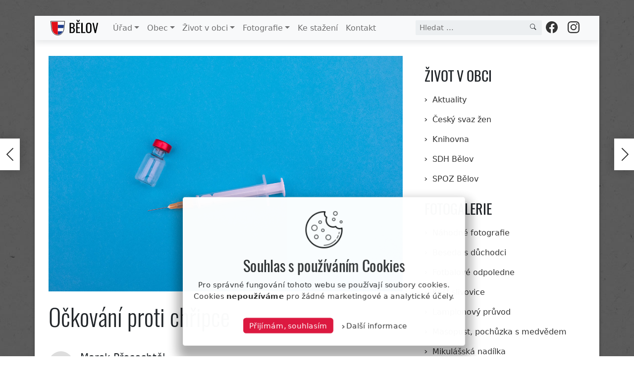

--- FILE ---
content_type: text/html; charset=UTF-8
request_url: https://belov.cz/obec/aktuality/ockovani-proti-chripce/
body_size: 16186
content:
 

<!doctype html>

<html lang="cz">

<head>  
<!-- Google tag (gtag.js) -->
<script async src='https://www.googletagmanager.com/gtag/js?id=G-P79HMM5XW2'></script>
<script>
  window.dataLayer = window.dataLayer || [];
  function gtag(){dataLayer.push(arguments);}
  gtag('js', new Date());

  gtag('config', 'G-P79HMM5XW2');
</script>
<link rel="canonical" href="https://belov.cz/obec/?p=48459" />  
    <!-- Required meta tags -->
    <meta charset="utf-8">
    <meta name="viewport" content="width=device-width, initial-scale=1">
	
    <meta name="description" content="Obec Bělov, první písemná zmínka 1141, počet obyvatel 315 (1.1.2022)" />
    <meta name="keywords" content="obec, Bělov" />
    <meta name="author" content="Ing. Marek Přecechtěl" />
    <meta name="msapplication-TileColor" content="#603cba" />
    <meta name="theme-color" content="#ffffff" />
    <meta name="viewport" content="width=device-width, initial-scale=1.0" />
	
	<meta property="og:title"        content="Očkování proti chřipce | Obec Bělov" />
	<meta property="og:url"          content="https://belov.cz/obec/?p=48459" />
	<meta property="og:type"         content="website" />
	<meta property="og:site_name"    content="Obec Bělov" />
	<meta property="og:description"  content="Paní doktorka Stránská, oznamuje že se zájemci o očkování na chřipku můžou hlásit do konce měsíce..." />
    <meta property="og:image"        content="https://belov.cz/obec/wp-content/uploads/2022/09/2022-09-26.jpg" />	
	
	<!-- seznam.cz -->
    <link rel="stylesheet" href="https://unpkg.com/leaflet@1.9.2/dist/leaflet.css" integrity="sha256-sA+zWATbFveLLNqWO2gtiw3HL/lh1giY/Inf1BJ0z14=" crossorigin="" />
    <script src="https://unpkg.com/leaflet@1.9.2/dist/leaflet.js" integrity="sha256-o9N1jGDZrf5tS+Ft4gbIK7mYMipq9lqpVJ91xHSyKhg=" crossorigin=""></script>	

    <!-- Bootstrap CSS -->
    <link href="https://belov.cz/obec/wp-content/themes/v6/css/bootstrap.min.css" rel="stylesheet">

    <!-- CSS -->
	
    <link href="https://belov.cz/obec/wp-content/themes/v6/css/style.css?v=2.097" rel="stylesheet">	
	<link href="https://belov.cz/obec/wp-content/themes/v6/css/gutenberg.css?v=1.004" rel="stylesheet">	
    <link href="https://belov.cz/obec/wp-content/themes/v6/css/lightgallery.min.css?v=1.000" rel="stylesheet">	


    <title>Očkování proti chřipce | Obec Bělov</title>
    <script src="https://belov.cz/obec/wp-includes/js/comment-reply.js"></script>	
		
  </head>
 
<body>

<div class="no-print margin-t2">

    <div id="navbar__top">	

  <div class="menu-border">	
    
    <nav id="navbar_top" class="page-l page-r shadow-menu navbar navbar-expand-lg navbar-light bg-light">

  <div class="container-fluid">	

      <a class="navbar-brand float-left" href="https://belov.cz/obec/" title="Obecní Úřad Bělov">
	  
	  <img src="https://belov.cz/obec/wp-content/themes/v6/images/web-2021-6.svg" width="106" >
	  	    
	  </a> 	 
		
      <button class="navbar-toggler first-button" type="button" data-bs-toggle="collapse" data-bs-target="#navbarNavDropdown" aria-controls="navbarNavDropdown" aria-expanded="false" aria-label="Toggle navigation">
	          
		<div class="animated-hamburger-icon"><span></span><span></span><span></span></div>
	  
      </button>
     
	  <div class="collapse navbar-collapse" id="navbarNavDropdown">
	  
	    <ul class="navbar-nav">
	   <li class="nav-item page-item-1076 dropdown"><a class="nav-link dropdown-toggle" id="navbarDropdown1" role="button" data-bs-toggle="dropdown" aria-expanded="false" href="#">Úřad</a>
<ul class="dropdown-menu menu-animate MenuSlideIn" aria-labelledby="navbarDropdown1">
	<li class="1102"><a class="dropdown-item" href="https://belov.cz/obec/urad/uredni-deska-dokumenty/">Úřední deska</a></li>
	<li class="1080"><a class="dropdown-item" href="https://belov.cz/obec/urad/informace/">Informace</a></li>
	<li class="1078"><a class="dropdown-item" href="https://belov.cz/obec/urad/zastupitele/">Zastupitelé</a></li>
	<li class="2008"><a class="dropdown-item" href="https://belov.cz/obec/urad/jednani-zastupitelstva-obce/">Jednání zastupitelstva</a></li>
	<li class="1721"><a class="dropdown-item" href="https://belov.cz/obec/urad/rozpocet/">Rozpočty</a></li>
	<li class="2067"><a class="dropdown-item" href="https://belov.cz/obec/urad/uzemni-plan/">Územní plán</a></li>
	<li class="1722"><a class="dropdown-item" href="https://belov.cz/obec/urad/zaverecny-ucet/">Závěrečné účty</a></li>
	<li class="26416"><a class="dropdown-item" href="https://belov.cz/obec/urad/rozpoctova-opatreni/">Rozpočtová opatření</a></li>
	<li class="1723"><a class="dropdown-item" href="https://belov.cz/obec/urad/cenik-sluzeb/">Ceník služeb</a></li>
	<li class="38153"><a class="dropdown-item" href="https://belov.cz/obec/urad/vyrocni-zpravy/">Výroční zprávy</a></li>
	<li class="5583"><a class="dropdown-item" href="https://belov.cz/obec/urad/poplatky/">Poplatky</a></li>
	<li class="3281"><a class="dropdown-item" href="https://belov.cz/obec/urad/ozv/">Vyhlášky a nařízení</a></li>
	<li class="7430"><a class="dropdown-item" href="https://belov.cz/obec/urad/volby/">Volby</a></li>
	<li class="11632"><a class="dropdown-item" href="https://belov.cz/obec/urad/czech-point/">Czech Point</a></li>
	<li class="11649"><a class="dropdown-item" href="https://belov.cz/obec/urad/co-mohu-vyridit-na-urade/">Co mohu vyřídit na úřadě</a></li>
	<li class="43553"><a class="dropdown-item" href="https://belov.cz/obec/urad/formulare/">Formuláře</a></li>
	<li class="9946"><a class="dropdown-item" href="https://belov.cz/obec/urad/mas-jizni-hana-o-p-s/">MAS Jižní Haná o. p. s.</a></li>
	<li class="35305"><a class="dropdown-item" href="https://belov.cz/obec/urad/gdpr/">GDPR</a></li>
	<li class="35573"><a class="dropdown-item" href="https://belov.cz/obec/urad/prohlaseni-o-pristupnosti/">Prohlášení</a></li>
	<li class="35583"><a class="dropdown-item" href="https://belov.cz/obec/urad/ochrana-osobnich-udaju/">Ochrana osobních údajů</a></li>
</ul>
</li>
<li class="nav-item page-item-2031 dropdown"><a class="nav-link dropdown-toggle" id="navbarDropdown2" role="button" data-bs-toggle="dropdown" aria-expanded="false" href="#">Obec</a>
<ul class="dropdown-menu menu-animate MenuSlideIn" aria-labelledby="navbarDropdown2">
	<li class="4125"><a class="dropdown-item" href="https://belov.cz/obec/obec/kalendar-akci/">Kalendář akcí</a></li>
	<li class="35261"><a class="dropdown-item" href="https://belov.cz/obec/obec/provoz-arealu/">Bělovský klub</a></li>
	<li class="3396"><a class="dropdown-item" href="https://belov.cz/obec/obec/o-obci/">O obci</a></li>
	<li class="2787"><a class="dropdown-item" href="https://belov.cz/obec/obec/praveke-dejiny/">Pravěké dějiny</a></li>
	<li class="11716"><a class="dropdown-item" href="https://belov.cz/obec/obec/casova-osa-udalosti/">Časová osa událostí</a></li>
	<li class="38805"><a class="dropdown-item" href="https://belov.cz/obec/obec/vyznamne-osobnosti-obce/">Významné osobnosti obce</a></li>
	<li class="2847"><a class="dropdown-item" href="https://belov.cz/obec/obec/pojmenovani-casti-obce/">Místní části obce</a></li>
	<li class="46540"><a class="dropdown-item" href="https://belov.cz/obec/obec/zvonice/">Zvonice</a></li>
	<li class="3187"><a class="dropdown-item" href="https://belov.cz/obec/obec/pomnik-obetem-1-svetove-valky/">Pomník obětem I. s. v.</a></li>
	<li class="46456"><a class="dropdown-item" href="https://belov.cz/obec/obec/belovske-krize/">Bělovské kříže</a></li>
	<li class="4960"><a class="dropdown-item" href="https://belov.cz/obec/obec/umrti/">Úmrtní oznámení</a></li>
	<li class="1851"><a class="dropdown-item" href="https://belov.cz/obec/obec/firmy-a-zivnostnici/">Firmy a živnostníci</a></li>
	<li class="11926"><a class="dropdown-item" href="https://belov.cz/obec/obec/bezpecnost-obce/">Bezpečnost obce</a></li>
	<li class="12532"><a class="dropdown-item" href="https://belov.cz/obec/obec/sireny/">Sirény</a></li>
	<li class="11511"><a class="dropdown-item" href="https://belov.cz/obec/obec/geoportal/">Geoportál</a></li>
	<li class="12920"><a class="dropdown-item" href="https://belov.cz/obec/obec/stavy-hladin/">Stavy hladin</a></li>
	<li class="12975"><a class="dropdown-item" href="https://belov.cz/obec/obec/povodnovy-plan-obce/">Povodňový plán obce</a></li>
</ul>
</li>
<li class="nav-item page-item-35629 dropdown"><a class="nav-link dropdown-toggle" id="navbarDropdown3" role="button" data-bs-toggle="dropdown" aria-expanded="false" href="#">Život v obci</a>
<ul class="dropdown-menu menu-animate MenuSlideIn" aria-labelledby="navbarDropdown3">
	<li class="43273"><a class="dropdown-item" href="https://belov.cz/obec/zivot-v-obci/aktuality/">Aktuality</a></li>
	<li class="4152"><a class="dropdown-item" href="https://belov.cz/obec/zivot-v-obci/cesky-svaz-zen/">Český svaz žen</a></li>
	<li class="1352"><a class="dropdown-item" href="https://belov.cz/obec/zivot-v-obci/knihovna/">Knihovna</a></li>
	<li class="4146"><a class="dropdown-item" href="https://belov.cz/obec/zivot-v-obci/sdh-belov/">SDH Bělov</a></li>
	<li class="4150"><a class="dropdown-item" href="https://belov.cz/obec/zivot-v-obci/spoz-belov/">SPOZ Bělov</a></li>
</ul>
</li>
<li class="nav-item page-item-1155 dropdown"><a class="nav-link dropdown-toggle" id="navbarDropdown4" role="button" data-bs-toggle="dropdown" aria-expanded="false" href="#">Fotografie</a>
<ul class="dropdown-menu menu-animate MenuSlideIn" aria-labelledby="navbarDropdown4">
	<li class="43473"><a class="dropdown-item" href="https://belov.cz/obec/foto/nahodne-fotografie/">Náhodné fotografie</a></li>
	<li class="22566"><a class="dropdown-item" href="https://belov.cz/obec/foto/beseda-s-duchodci/">Beseda s důchodci</a></li>
	<li class="22568"><a class="dropdown-item" href="https://belov.cz/obec/foto/fotbalove-odpoledne/">Fotbalové odpoledne</a></li>
	<li class="22560"><a class="dropdown-item" href="https://belov.cz/obec/foto/kost-slivovice/">Košt slivovice</a></li>
	<li class="22587"><a class="dropdown-item" href="https://belov.cz/obec/foto/lampionovy-pruvod/">Lampionový průvod</a></li>
	<li class="22602"><a class="dropdown-item" href="https://belov.cz/obec/foto/pochuzka-s-medvedem/">Masopust, pochůzka s medvědem</a></li>
	<li class="22558"><a class="dropdown-item" href="https://belov.cz/obec/foto/mikulasska-nadilka/">Mikulášská nadílka</a></li>
	<li class="22575"><a class="dropdown-item" href="https://belov.cz/obec/foto/modelari/">Modeláři</a></li>
	<li class="22605"><a class="dropdown-item" href="https://belov.cz/obec/foto/obecna-skola/">Obecná škola</a></li>
	<li class="22562"><a class="dropdown-item" href="https://belov.cz/obec/foto/obecni-majka/">Obecní májka</a></li>
	<li class="22572"><a class="dropdown-item" href="https://belov.cz/obec/foto/povodne-zaplavy/">Povodně, záplavy, průtrže</a></li>
	<li class="22564"><a class="dropdown-item" href="https://belov.cz/obec/foto/pozarni-soutez/">Požární soutěž</a></li>
	<li class="22570"><a class="dropdown-item" href="https://belov.cz/obec/foto/setkani-veteranu/">Setkání veteránů</a></li>
	<li class="22555"><a class="dropdown-item" href="https://belov.cz/obec/foto/vitani-obcanku/">Vítání občánků</a></li>
</ul>
</li>
<li class="nav-item page-item-1147"><a class="nav-link"href="https://belov.cz/obec/ke-stazeni/">Ke stažení</a></li>
<li class="nav-item page-item-2"><a class="nav-link"href="https://belov.cz/obec/kontakt/">Kontakt</a></li>
	  
      </ul>
	</div>	
	  
         <div id="navbarFlex"">
		  <div class="d-flex"> <!-- d-flex:start -->
	  
<!-- search:start -->        

            <div class="ci-form-search">
			
			  <input id="search-value" type="text" placeholder="Hledat ..."  onkeyup="SearchAutocompleteItems();" autocomplete="off">             
			  
			  <div class="spinner-border spinner-border-sm text-secondary hide" role="status" style="position: absolute; right: 50px; top: 11px;" id="search-status"></div>
			  
			  <div id="search-autocomplete" class="autocomplete-list hide"></div>
			  
			  <div class="ci-search" onclick="SearchSubmit('search-value');">
			
	            <svg xmlns="http://www.w3.org/2000/svg" width="14" height="14" fill="currentColor" class="bi bi-search" viewBox="0 0 18 18">
                <path d="M11.742 10.344a6.5 6.5 0 1 0-1.397 1.398h-.001c.03.04.062.078.098.115l3.85 3.85a1 1 0 0 0 1.415-1.414l-3.85-3.85a1.007 1.007 0 0 0-.115-.1zM12 6.5a5.5 5.5 0 1 1-11 0 5.5 5.5 0 0 1 11 0z"/>
                </svg>		
			  
			  </div>			  
			  
            </div>			
	  
		
<!-- search:end -->			  
	  
	 
	  
<!-- facebook:start -->  		
		
	  <div class="float-right">
	  
	    <div class="ci-btn">
	  
          <a href="https://www.facebook.com/ObecBelov" class="btn-circle" title="Bělov na facebooku" target="_blank">	  
	   
            <svg xmlns="http://www.w3.org/2000/svg" width="24" height="24" fill="currentColor" class="bi bi-facebook" viewBox="0 0 16 16">
            <path d="M16 8.049c0-4.446-3.582-8.05-8-8.05C3.58 0-.002 3.603-.002 8.05c0 4.017 2.926 7.347 6.75 7.951v-5.625h-2.03V8.05H6.75V6.275c0-2.017 1.195-3.131 3.022-3.131.876 0 1.791.157 1.791.157v1.98h-1.009c-.993 0-1.303.621-1.303 1.258v1.51h2.218l-.354 2.326H9.25V16c3.824-.604 6.75-3.934 6.75-7.951z"/>
            </svg>	  
			
	      </a>
		  
	     </div>				  
	  
	  </div>		
		
<!-- facebook:end -->	  
			  
<!-- instagram:start -->  			  

	  <div class="float-right">
	  
  	    <div class="ci-btn">  <!-- ci-btn:start -->
	  
          <a href="https://www.instagram.com/explore/tags/obecbelov/" class="btn-circle" title="Instagram #obecBelov" target="_blank">	  
	  
            <svg xmlns="http://www.w3.org/2000/svg" width="24" height="24" fill="currentColor" class="bi bi-instagram" viewBox="0 0 16 16">
            <path d="M8 0C5.829 0 5.556.01 4.703.048 3.85.088 3.269.222 2.76.42a3.917 3.917 0 0 0-1.417.923A3.927 3.927 0 0 0 .42 2.76C.222 3.268.087 3.85.048 4.7.01 5.555 0 5.827 0 8.001c0 2.172.01 2.444.048 3.297.04.852.174 1.433.372 1.942.205.526.478.972.923 1.417.444.445.89.719 1.416.923.51.198 1.09.333 1.942.372C5.555 15.99 5.827 16 8 16s2.444-.01 3.298-.048c.851-.04 1.434-.174 1.943-.372a3.916 3.916 0 0 0 1.416-.923c.445-.445.718-.891.923-1.417.197-.509.332-1.09.372-1.942C15.99 10.445 16 10.173 16 8s-.01-2.445-.048-3.299c-.04-.851-.175-1.433-.372-1.941a3.926 3.926 0 0 0-.923-1.417A3.911 3.911 0 0 0 13.24.42c-.51-.198-1.092-.333-1.943-.372C10.443.01 10.172 0 7.998 0h.003zm-.717 1.442h.718c2.136 0 2.389.007 3.232.046.78.035 1.204.166 1.486.275.373.145.64.319.92.599.28.28.453.546.598.92.11.281.24.705.275 1.485.039.843.047 1.096.047 3.231s-.008 2.389-.047 3.232c-.035.78-.166 1.203-.275 1.485a2.47 2.47 0 0 1-.599.919c-.28.28-.546.453-.92.598-.28.11-.704.24-1.485.276-.843.038-1.096.047-3.232.047s-2.39-.009-3.233-.047c-.78-.036-1.203-.166-1.485-.276a2.478 2.478 0 0 1-.92-.598 2.48 2.48 0 0 1-.6-.92c-.109-.281-.24-.705-.275-1.485-.038-.843-.046-1.096-.046-3.233 0-2.136.008-2.388.046-3.231.036-.78.166-1.204.276-1.486.145-.373.319-.64.599-.92.28-.28.546-.453.92-.598.282-.11.705-.24 1.485-.276.738-.034 1.024-.044 2.515-.045v.002zm4.988 1.328a.96.96 0 1 0 0 1.92.96.96 0 0 0 0-1.92zm-4.27 1.122a4.109 4.109 0 1 0 0 8.217 4.109 4.109 0 0 0 0-8.217zm0 1.441a2.667 2.667 0 1 1 0 5.334 2.667 2.667 0 0 1 0-5.334z"/>
            </svg>  
	
	      </a>
		  
		</div> <!-- ci-btn:end -->
	  
	  </div> <!-- instagram:end -->  	  
	  
	  </div> <!-- d-flex:end -->
	  
	  </div> <!--navbarFlex:end -->
	  
      </div>  <!-- container-fluid:end -->  
	
    </nav>
	
   </div>  <!-- container:end -->  	
  
</div> <!-- shadow:end -->

</div> <!-- fixed:end -->
  
<div class="page-border margin-b3"> <!-- page border:start -->
  
	
   <div class="container"> <!-- container:begin -->
    <div class="row page-l page-r">
      <div class="col-md-8 post padding-b0 padding-t2">
	  <div id="ImageWrap"><img alt="Očkování proti chřipce" src="https://belov.cz/obec/wp-content/uploads/2022/09/2022-09-26.jpg" class="max-img no-print"></div>
  <h1 class="margin-t05 display-5">Očkování proti chřipce</h1>
  <div class="row">  <!-- row:start -->
  <div class="col-sm-12 col-md-12 col-lg-6">  <!-- col 6:start -->  
  <div class="post-meta">
    <div class="post-author-avatar"> 
<svg xmlns="http://www.w3.org/2000/svg" width="32" height="32" fill="currentColor" class="bi bi-person" viewBox="0 0 128 128">
  <path d="M64 27C51.3 27 41 37.3 41 50C41 62.7 51.3 73 64 73C76.7 73 87 62.7 87 50C87 37.3 76.7 27 64 27 z M 64 33C73.4 33 81 40.6 81 50C81 59.4 73.4 67 64 67C54.6 67 47 59.4 47 50C47 40.6 54.6 33 64 33 z M 64 81C47.6 81 32.400781 89.899609 24.300781 104.09961C23.500781 105.49961 24 107.39922 25.5 108.19922C26 108.49922 26.5 108.59961 27 108.59961C28 108.59961 29.099609 108.09961 29.599609 107.09961C36.599609 94.699609 49.8 87 64 87C78.2 87 91.4 94.699609 98.5 107.09961C99.3 108.49961 101.09961 108.99922 102.59961 108.19922C103.99961 107.39922 104.49922 105.59961 103.69922 104.09961C95.599219 89.899609 80.4 81 64 81 z" fill="#000000" />
</svg>	
	</div>
    <div class="content"> 
	  <div class="post-author-name"> 
	  Marek Přecechtěl
	  </div>
	  <div class="post-meta-date">1. srpna 2022
	  </div>
	</div>	
  </div>
  </div>  <!-- col 6:end -->   

  </div>  <!-- row:end -->
  <br /><div class="post-style"><!-- wp:paragraph -->
<p>Paní doktorka Stránská, oznamuje že se zájemci o očkování na chřipku můžou hlásit do konce měsíce září na tel: 573358555.</p>
<!-- /wp:paragraph --></div>

		  
		
	 <div class="row padding-t1"> 
	   <div class="col-sm-8">
	     <svg xmlns="http://www.w3.org/2000/svg" width="16" height="16" fill="currentColor" class="bi bi-tags" viewBox="0 0 16 16">
  <path d="M3 2v4.586l7 7L14.586 9l-7-7H3zM2 2a1 1 0 0 1 1-1h4.586a1 1 0 0 1 .707.293l7 7a1 1 0 0 1 0 1.414l-4.586 4.586a1 1 0 0 1-1.414 0l-7-7A1 1 0 0 1 2 6.586V2z"/>
  <path d="M5.5 5a.5.5 0 1 1 0-1 .5.5 0 0 1 0 1zm0 1a1.5 1.5 0 1 0 0-3 1.5 1.5 0 0 0 0 3zM1 7.086a1 1 0 0 0 .293.707L8.75 15.25l-.043.043a1 1 0 0 1-1.414 0l-7-7A1 1 0 0 1 0 7.586V3a1 1 0 0 1 1-1v5.086z"/>
</svg>	  
	  
		<a href="https://belov.cz/obec/tag/ockovani/" class="title">
		  <span class="badge bg-light text-dark">
		očkování
		  </span>
		</a>
		

	   </div>
	   <div class="text-right col-sm-4 no-print">

<!-- social-share:start -->
<div class="share-box-min no-print">

  <ul class="share-list-min-square">
    <li>
	  <a title="sdílet na Facebooku" href="https://www.facebook.com/sharer.php?u=https%3A%2F%2Fbelov.cz%2Fobec%2F%3Fp%3D48459&amp;image=https://belov.cz/obec/wp-content/uploads/2022/09/2022-09-26.jpg&amp;src=sdkpreparse" target="_blank">
	  
	  <svg version="1.1" xmlns="http://www.w3.org/2000/svg" xmlns:xlink="http://www.w3.org/1999/xlink" width="17" height="17" viewBox="0 0 17 17">
<g>
</g>
	<path d="M12.461 5.57l-0.309 2.93h-2.342v8.5h-3.518v-8.5h-1.753v-2.93h1.753v-1.764c0-2.383 0.991-3.806 3.808-3.806h2.341v2.93h-1.465c-1.093 0-1.166 0.413-1.166 1.176v1.464h2.651z" fill="#000000"></path>
</svg>
	  
	  </a>
	</li>
	
    <li>
	  <a title="sdílet na Twitteru" href="https://twitter.com/intent/tweet?original_referer=https%3A%2F%2Fbelov.cz%2Fobec%2F%3Fp%3D48459&amp;name=O%C4%8Dkov%C3%A1n%C3%AD+proti+ch%C5%99ipce" target="_blank">
	  
	  <svg version="1.1" xmlns="http://www.w3.org/2000/svg" xmlns:xlink="http://www.w3.org/1999/xlink" width="17" height="17" viewBox="0 0 17 17">
<g>
</g>
	<path d="M15.253 5.038c0.011 0.151 0.011 0.302 0.011 0.454 0 4.605-3.506 9.912-9.913 9.912-1.974 0-3.808-0.572-5.351-1.564 0.281 0.032 0.551 0.042 0.842 0.042 1.629 0 3.127-0.55 4.325-1.488-1.532-0.032-2.815-1.036-3.257-2.417 0.215 0.032 0.431 0.054 0.656 0.054 0.314 0 0.627-0.043 0.918-0.118-1.596-0.324-2.794-1.726-2.794-3.419 0-0.011 0-0.033 0-0.043 0.464 0.258 1.003 0.42 1.575 0.442-0.938-0.626-1.553-1.694-1.553-2.901 0-0.647 0.173-1.241 0.475-1.759 1.715 2.115 4.293 3.496 7.184 3.646-0.055-0.259-0.087-0.529-0.087-0.799 0-1.919 1.554-3.483 3.484-3.483 1.003 0 1.909 0.42 2.546 1.1 0.787-0.151 1.541-0.442 2.211-0.841-0.259 0.809-0.809 1.489-1.532 1.919 0.702-0.075 1.381-0.269 2.007-0.539-0.475 0.69-1.068 1.306-1.747 1.802z" fill="#000000"></path>
</svg>
	  
	  
	  </a>
	</li>
    
	
  </ul>
</div>

<!-- social-share:end -->
</div></div><p class="padding-t3 no-print"></p><div class="no-print"> <!-- comment:start -->
<div id="comments" class="comments-area default-max-width ">

	
		<div id="respond" class="comment-respond">
		<h2 id="reply-title" class="comment-reply-title">Váš komentář <small><a rel="nofollow" id="cancel-comment-reply-link" href="/obec/aktuality/ockovani-proti-chripce/#respond" style="display:none;">Zrušit odpověď na komentář</a></small></h2><form action="https://belov.cz/obec/wp-comments-post.php" method="post" id="commentform" class="comment-form"><p class="comment-notes"><span id="email-notes">Vaše e-mailová adresa nebude zveřejněna.</span> <span class="required-field-message">Vyžadované informace jsou označeny <span class="required">*</span></span></p><textarea placeholder="Komentář" id="comment" name="comment" cols="45" rows="6" maxlength="65525" required="required"></textarea><p class="comment-form-author"><label for="author">Jméno <span class="required">*</span></label> <input id="author" name="author" type="text" value="" size="30" maxlength="245" autocomplete="name" required="required" /></p>
<p class="comment-form-email"><label for="email">E-mail <span class="required">*</span></label> <input id="email" name="email" type="text" value="" size="30" maxlength="100" aria-describedby="email-notes" autocomplete="email" required="required" /></p>
<p class="comment-form-url"><label for="url">Webová stránka</label> <input id="url" name="url" type="text" value="" size="30" maxlength="200" autocomplete="url" /></p>
<p class="comment-form-cookies-consent"><input id="wp-comment-cookies-consent" name="wp-comment-cookies-consent" type="checkbox" value="yes" /> <label for="wp-comment-cookies-consent">Uložit do prohlížeče jméno, e-mail a webovou stránku pro budoucí komentáře.</label></p>
<p class="form-submit">	
			
			  <p>
			    <div class="form-check">
  	              <input class="form-check-input" onchange="GDPRCheckbox(this);" type="checkbox" id="GDPRCheck"> 
			      <label class="form-check-label post" for="GDPRCheck">Ano, beru na vědomí poučení o 
	                <a href="https://belov.cz/obec/urad/ochrana-osobnich-udaju/">zpracování</a> mých osobních údajů.
	              </label>
				</div>
	          </p>
			  
			  <p>
			    <input name="submit" type="submit" id="submit" class="btn btn-danger" value="Odeslat komentář" disabled>
			  </p>
			  
			 <p> 
			Přidáním komentáře souhlasíte s tím, že budete dodržovat základní pravidla slušné výměny názorů. Bude-li se někdo chovat jako sprostý nevychovanec, pokud bude urážet ostatní komentující, nebo bude zanášet diskusi nevyžádanou reklamou, takové příspěvky mažeme. 
			</p>
			
			 <input type='hidden' name='comment_post_ID' value='48459' id='comment_post_ID' />
<input type='hidden' name='comment_parent' id='comment_parent' value='0' />
</p></form>	</div><!-- #respond -->
	
</div><!-- #comments -->
</div> <!-- comment:end --></div> 
<div class="no-print col-md-4 padding-b2 padding-t3">
     <div class="row">
	 <div class="padding-l1">
       <ul class="list-group padding-b1 padding-t0 list-group-flush">
		  <li class="list-group-item-2 padding-t3">
		    <h3 class="mb-1 text-upper">
			Život v obci
			</h3>
	      </li>
	      <li class="list-group-item-2" ><a href="https://belov.cz/obec/zivot-v-obci/aktuality/">Aktuality</a></li>
<li class="list-group-item-2" ><a href="https://belov.cz/obec/zivot-v-obci/cesky-svaz-zen/">Český svaz žen</a></li>
<li class="list-group-item-2" ><a href="https://belov.cz/obec/zivot-v-obci/knihovna/">Knihovna</a></li>
<li class="list-group-item-2" ><a href="https://belov.cz/obec/zivot-v-obci/sdh-belov/">SDH Bělov</a></li>
<li class="list-group-item-2" ><a href="https://belov.cz/obec/zivot-v-obci/spoz-belov/">SPOZ Bělov</a></li>

	    </ul>	
	
	    <ul class="list-group padding-b0 list-group-flush">
		  <li class="list-group-item-2">
		    <h3 class="mb-1 text-upper">
			  Fotogalerie
			</h3>
		  </li>
	      <li class="list-group-item-2" ><a href="https://belov.cz/obec/foto/nahodne-fotografie/">Náhodné fotografie</a></li>
<li class="list-group-item-2" ><a href="https://belov.cz/obec/foto/beseda-s-duchodci/">Beseda s důchodci</a></li>
<li class="list-group-item-2" ><a href="https://belov.cz/obec/foto/fotbalove-odpoledne/">Fotbalové odpoledne</a></li>
<li class="list-group-item-2" ><a href="https://belov.cz/obec/foto/kost-slivovice/">Košt slivovice</a></li>
<li class="list-group-item-2" ><a href="https://belov.cz/obec/foto/lampionovy-pruvod/">Lampionový průvod</a></li>
<li class="list-group-item-2" ><a href="https://belov.cz/obec/foto/pochuzka-s-medvedem/">Masopust, pochůzka s medvědem</a></li>
<li class="list-group-item-2" ><a href="https://belov.cz/obec/foto/mikulasska-nadilka/">Mikulášská nadílka</a></li>
<li class="list-group-item-2" ><a href="https://belov.cz/obec/foto/modelari/">Modeláři</a></li>
<li class="list-group-item-2" ><a href="https://belov.cz/obec/foto/obecna-skola/">Obecná škola</a></li>
<li class="list-group-item-2" ><a href="https://belov.cz/obec/foto/obecni-majka/">Obecní májka</a></li>
<li class="list-group-item-2" ><a href="https://belov.cz/obec/foto/povodne-zaplavy/">Povodně, záplavy, průtrže</a></li>
<li class="list-group-item-2" ><a href="https://belov.cz/obec/foto/pozarni-soutez/">Požární soutěž</a></li>
<li class="list-group-item-2" ><a href="https://belov.cz/obec/foto/setkani-veteranu/">Setkání veteránů</a></li>
<li class="list-group-item-2" ><a href="https://belov.cz/obec/foto/vitani-obcanku/">Vítání občánků</a></li>

	    </ul>	
		
	  </div>
	 
  

	  
	</div></div> <!-- col:end -->
</div> <!-- row:end -->
<div class="post-nav-fixed no-print"> <!-- prev_next_fixed -->

<a href="https://belov.cz/obec/?p=48289" class="post-nav-prev" title="Ukázková hodina jógy">

  <div class="post-nav-next-chevron-left">
    <svg xmlns="http://www.w3.org/2000/svg" width="32" height="32" fill="currentColor" class="bi bi-chevron-left" viewBox="0 0 16 16">
    <path fill-rule="evenodd" d="M11.354 1.646a.5.5 0 0 1 0 .708L5.707 8l5.647 5.646a.5.5 0 0 1-.708.708l-6-6a.5.5 0 0 1 0-.708l6-6a.5.5 0 0 1 .708 0z"/>
    </svg>
  </div>


<div class="headline">
<img alt="Ukázková hodina jógy" width="60" height="60" src="https://belov.cz/obec/cache-v6/crop/100/2022-09-12-100-100.jpg"><div>Ukázková hodina jógy
</div>
</div>
</a>
<a href="https://belov.cz/obec/?p=47962" class="post-nav-next" title="Pozvánka: Dětský den">
  <div class="headline">
  <img alt="Pozvánka: Dětský den" width="60" height="60" src="https://belov.cz/obec/cache-v6/crop/100/16-09-03-hasici-odpoledne-2303-100-100.jpg">        <div>Pozvánka: Dětský den
</div>
</div>

<div class="post-nav-next-chevron-right">
  <svg xmlns="http://www.w3.org/2000/svg" width="32" height="32" fill="currentColor" class="bi bi-chevron-right" viewBox="0 0 16 16">
  <path fill-rule="evenodd" d="M4.646 1.646a.5.5 0 0 1 .708 0l6 6a.5.5 0 0 1 0 .708l-6 6a.5.5 0 0 1-.708-.708L10.293 8 4.646 2.354a.5.5 0 0 1 0-.708z"/>
  </svg>
</div>

</a></div> <!-- prev_next_fixed:end -->

	<div class="row no-print page-l page-r padding-t3"> <!-- row:start -->  
	  <div class="col-sm-8">
		

  <div class="row padding-t3 padding-b2">  <!-- row:start -->
	
    <div class="col-sm-12 page-l page-r">	<!-- col:start -->
	
	  <div class="td-block-title-wrap">  <!-- td-block-title:start -->	
	  	   
          <h4 class="td-block-title">
		
		    <span>
		      Podobné
	        </span>
		
	      </h4>
		  
		</div>	<!-- td-block-title-wrap:end -->	  
	  
	</div>	<!-- col:end -->
	
  </div> <!-- row:end -->
  


	<!-- mini_list_pic2:start -->
	
	<div class="row page-l page-r">
	  <div class="col-sm-12">
	    <h2 class="text-upper display-6">
		
		</h2>
	  </div>
    </div>
	

	     <!-- row:start -->
	     <div class="row padding-t2 padding-b0 item-list">  
		 <div class="col-sm-4 padding-b1 float-relative"> <!-- image:start -->
<a href="https://belov.cz/obec/aktuality/objednavka-na-ockovani-proti-chripce/">
<div class="item-image-thumb">
<img class="max-img" src="https://belov.cz/obec/cache-v6/resize/350/2024-09-18-56201-350-180.jpg" alt="Objednávka na očkování proti chřipce" />
</div></a>
</div>  <!-- col-sm-3:end -->
<div class="col-md-8 col-sm-8 list-item"> <!-- content:start -->
<h3><a href="https://belov.cz/obec/aktuality/objednavka-na-ockovani-proti-chripce/" title="Objednávka na očkování proti chřipce">Objednávka na očkování proti chřipce
</a></h3>
<p>22.9.2025</p>
</div> <!-- content:end -->
</div> <!-- row:end -->
	     <!-- row:start -->
	     <div class="row padding-t2 padding-b0 item-list">  
		 <div class="col-sm-4 padding-b1 float-relative"> <!-- image:start -->
<a href="https://belov.cz/obec/aktuality/ockovani-psu-11/">
<div class="item-image-thumb">
<img class="max-img" src="https://belov.cz/obec/cache-v6/resize/350/2025-08-29-55772-350-180.jpg" alt="Očkování psů" />
</div></a>
</div>  <!-- col-sm-3:end -->
<div class="col-md-8 col-sm-8 list-item"> <!-- content:start -->
<h3><a href="https://belov.cz/obec/aktuality/ockovani-psu-11/" title="Očkování psů">Očkování psů
</a></h3>
<p><svg xmlns="http://www.w3.org/2000/svg" width="16" height="16" fill="currentColor" class="bi bi-bell" viewBox="0 0 16 16">
  <path d="M8 16a2 2 0 0 0 2-2H6a2 2 0 0 0 2 2zM8 1.918l-.797.161A4.002 4.002 0 0 0 4 6c0 .628-.134 2.197-.459 3.742-.16.767-.376 1.566-.663 2.258h10.244c-.287-.692-.502-1.49-.663-2.258C12.134 8.197 12 6.628 12 6a4.002 4.002 0 0 0-3.203-3.92L8 1.917zM14.22 12c.223.447.481.801.78 1H1c.299-.199.557-.553.78-1C2.68 10.2 3 6.88 3 6c0-2.42 1.72-4.44 4.005-4.901a1 1 0 1 1 1.99 0A5.002 5.002 0 0 1 13 6c0 .88.32 4.2 1.22 6z"/>
</svg> 03.09.2025 <svg xmlns="http://www.w3.org/2000/svg" width="16" height="16" fill="currentColor" class="bi bi-geo-alt" viewBox="0 0 16 16">
  <path d="M12.166 8.94c-.524 1.062-1.234 2.12-1.96 3.07A31.493 31.493 0 0 1 8 14.58a31.481 31.481 0 0 1-2.206-2.57c-.726-.95-1.436-2.008-1.96-3.07C3.304 7.867 3 6.862 3 6a5 5 0 0 1 10 0c0 .862-.305 1.867-.834 2.94zM8 16s6-5.686 6-10A6 6 0 0 0 2 6c0 4.314 6 10 6 10z"/>
  <path d="M8 8a2 2 0 1 1 0-4 2 2 0 0 1 0 4zm0 1a3 3 0 1 0 0-6 3 3 0 0 0 0 6z"/>
</svg> u obchodu, Bělov</p>
</div> <!-- content:end -->
</div> <!-- row:end -->
	     <!-- row:start -->
	     <div class="row padding-t2 padding-b0 item-list">  
		 <div class="col-sm-4 padding-b1 float-relative"> <!-- image:start -->
<a href="https://belov.cz/obec/aktuality/ockovani-psu-10/">
<div class="item-image-thumb">
<img class="max-img" src="https://belov.cz/obec/cache-v6/resize/350/2021-06-16-52965-350-180.jpg" alt="Očkování psů" />
</div></a>
</div>  <!-- col-sm-3:end -->
<div class="col-md-8 col-sm-8 list-item"> <!-- content:start -->
<h3><a href="https://belov.cz/obec/aktuality/ockovani-psu-10/" title="Očkování psů">Očkování psů
</a></h3>
<p><svg xmlns="http://www.w3.org/2000/svg" width="16" height="16" fill="currentColor" class="bi bi-bell" viewBox="0 0 16 16">
  <path d="M8 16a2 2 0 0 0 2-2H6a2 2 0 0 0 2 2zM8 1.918l-.797.161A4.002 4.002 0 0 0 4 6c0 .628-.134 2.197-.459 3.742-.16.767-.376 1.566-.663 2.258h10.244c-.287-.692-.502-1.49-.663-2.258C12.134 8.197 12 6.628 12 6a4.002 4.002 0 0 0-3.203-3.92L8 1.917zM14.22 12c.223.447.481.801.78 1H1c.299-.199.557-.553.78-1C2.68 10.2 3 6.88 3 6c0-2.42 1.72-4.44 4.005-4.901a1 1 0 1 1 1.99 0A5.002 5.002 0 0 1 13 6c0 .88.32 4.2 1.22 6z"/>
</svg> 03.09.2024 <svg xmlns="http://www.w3.org/2000/svg" width="16" height="16" fill="currentColor" class="bi bi-geo-alt" viewBox="0 0 16 16">
  <path d="M12.166 8.94c-.524 1.062-1.234 2.12-1.96 3.07A31.493 31.493 0 0 1 8 14.58a31.481 31.481 0 0 1-2.206-2.57c-.726-.95-1.436-2.008-1.96-3.07C3.304 7.867 3 6.862 3 6a5 5 0 0 1 10 0c0 .862-.305 1.867-.834 2.94zM8 16s6-5.686 6-10A6 6 0 0 0 2 6c0 4.314 6 10 6 10z"/>
  <path d="M8 8a2 2 0 1 1 0-4 2 2 0 0 1 0 4zm0 1a3 3 0 1 0 0-6 3 3 0 0 0 0 6z"/>
</svg> Bělov, u obchodu</p>
</div> <!-- content:end -->
</div> <!-- row:end -->
	     <!-- row:start -->
	     <div class="row padding-t2 padding-b0 item-list">  
		 <div class="col-sm-4 padding-b1 float-relative"> <!-- image:start -->
<a href="https://belov.cz/obec/aktuality/ockovani-proti-chripce-2/">
<div class="item-image-thumb">
<img class="max-img" src="https://belov.cz/obec/cache-v6/resize/350/2024-09-18-53156-350-180.jpg" alt="Očkování proti chřipce" />
</div></a>
</div>  <!-- col-sm-3:end -->
<div class="col-md-8 col-sm-8 list-item"> <!-- content:start -->
<h3><a href="https://belov.cz/obec/aktuality/ockovani-proti-chripce-2/" title="Očkování proti chřipce">Očkování proti chřipce
</a></h3>
<p>1.8.2024</p>
</div> <!-- content:end -->
</div> <!-- row:end -->
	     <!-- row:start -->
	     <div class="row padding-t2 padding-b0 item-list">  
		 <div class="col-sm-4 padding-b1 float-relative"> <!-- image:start -->
<a href="https://belov.cz/obec/aktuality/okovani-proti-chripce/">
<div class="item-image-thumb">
<img class="max-img" src="https://belov.cz/obec/cache-v6/resize/350/2022-09-26-50733-350-180.jpg" alt="Očkování proti chřipce" />
</div></a>
</div>  <!-- col-sm-3:end -->
<div class="col-md-8 col-sm-8 list-item"> <!-- content:start -->
<h3><a href="https://belov.cz/obec/aktuality/okovani-proti-chripce/" title="Očkování proti chřipce">Očkování proti chřipce
</a></h3>
<p><svg xmlns="http://www.w3.org/2000/svg" width="16" height="16" fill="currentColor" class="bi bi-bell" viewBox="0 0 16 16">
  <path d="M8 16a2 2 0 0 0 2-2H6a2 2 0 0 0 2 2zM8 1.918l-.797.161A4.002 4.002 0 0 0 4 6c0 .628-.134 2.197-.459 3.742-.16.767-.376 1.566-.663 2.258h10.244c-.287-.692-.502-1.49-.663-2.258C12.134 8.197 12 6.628 12 6a4.002 4.002 0 0 0-3.203-3.92L8 1.917zM14.22 12c.223.447.481.801.78 1H1c.299-.199.557-.553.78-1C2.68 10.2 3 6.88 3 6c0-2.42 1.72-4.44 4.005-4.901a1 1 0 1 1 1.99 0A5.002 5.002 0 0 1 13 6c0 .88.32 4.2 1.22 6z"/>
</svg> 02.10.2023 - 13.10.2023 <svg xmlns="http://www.w3.org/2000/svg" width="16" height="16" fill="currentColor" class="bi bi-geo-alt" viewBox="0 0 16 16">
  <path d="M12.166 8.94c-.524 1.062-1.234 2.12-1.96 3.07A31.493 31.493 0 0 1 8 14.58a31.481 31.481 0 0 1-2.206-2.57c-.726-.95-1.436-2.008-1.96-3.07C3.304 7.867 3 6.862 3 6a5 5 0 0 1 10 0c0 .862-.305 1.867-.834 2.94zM8 16s6-5.686 6-10A6 6 0 0 0 2 6c0 4.314 6 10 6 10z"/>
  <path d="M8 8a2 2 0 1 1 0-4 2 2 0 0 1 0 4zm0 1a3 3 0 1 0 0-6 3 3 0 0 0 0 6z"/>
</svg> Kvasice, ordinace</p>
</div> <!-- content:end -->
</div> <!-- row:end -->
	     <!-- row:start -->
	     <div class="row padding-t2 padding-b0 item-list">  
		 <div class="col-sm-4 padding-b1 float-relative"> <!-- image:start -->
<a href="https://belov.cz/obec/aktuality/ockovani-psu-9/">
<div class="item-image-thumb">
<img class="max-img" src="https://belov.cz/obec/cache-v6/resize/350/2021-06-16-47634-350-180.jpg" alt="Očkování psů" />
</div></a>
</div>  <!-- col-sm-3:end -->
<div class="col-md-8 col-sm-8 list-item"> <!-- content:start -->
<h3><a href="https://belov.cz/obec/aktuality/ockovani-psu-9/" title="Očkování psů">Očkování psů
</a></h3>
<p><svg xmlns="http://www.w3.org/2000/svg" width="16" height="16" fill="currentColor" class="bi bi-bell" viewBox="0 0 16 16">
  <path d="M8 16a2 2 0 0 0 2-2H6a2 2 0 0 0 2 2zM8 1.918l-.797.161A4.002 4.002 0 0 0 4 6c0 .628-.134 2.197-.459 3.742-.16.767-.376 1.566-.663 2.258h10.244c-.287-.692-.502-1.49-.663-2.258C12.134 8.197 12 6.628 12 6a4.002 4.002 0 0 0-3.203-3.92L8 1.917zM14.22 12c.223.447.481.801.78 1H1c.299-.199.557-.553.78-1C2.68 10.2 3 6.88 3 6c0-2.42 1.72-4.44 4.005-4.901a1 1 0 1 1 1.99 0A5.002 5.002 0 0 1 13 6c0 .88.32 4.2 1.22 6z"/>
</svg> 12.07.2023 <svg xmlns="http://www.w3.org/2000/svg" width="16" height="16" fill="currentColor" class="bi bi-geo-alt" viewBox="0 0 16 16">
  <path d="M12.166 8.94c-.524 1.062-1.234 2.12-1.96 3.07A31.493 31.493 0 0 1 8 14.58a31.481 31.481 0 0 1-2.206-2.57c-.726-.95-1.436-2.008-1.96-3.07C3.304 7.867 3 6.862 3 6a5 5 0 0 1 10 0c0 .862-.305 1.867-.834 2.94zM8 16s6-5.686 6-10A6 6 0 0 0 2 6c0 4.314 6 10 6 10z"/>
  <path d="M8 8a2 2 0 1 1 0-4 2 2 0 0 1 0 4zm0 1a3 3 0 1 0 0-6 3 3 0 0 0 0 6z"/>
</svg> Obchod, Bělov</p>
</div> <!-- content:end -->
</div> <!-- row:end -->
	     <!-- row:start -->
	     <div class="row padding-t2 padding-b0 item-list">  
		 <div class="col-sm-4 padding-b1 float-relative"> <!-- image:start -->
<a href="https://belov.cz/obec/aktuality/ockovani-psu-8/">
<div class="item-image-thumb">
<img class="max-img" src="https://belov.cz/obec/cache-v6/resize/350/2021-06-16-44369-350-180.jpg" alt="Očkování psů" />
</div></a>
</div>  <!-- col-sm-3:end -->
<div class="col-md-8 col-sm-8 list-item"> <!-- content:start -->
<h3><a href="https://belov.cz/obec/aktuality/ockovani-psu-8/" title="Očkování psů">Očkování psů
</a></h3>
<p><svg xmlns="http://www.w3.org/2000/svg" width="16" height="16" fill="currentColor" class="bi bi-bell" viewBox="0 0 16 16">
  <path d="M8 16a2 2 0 0 0 2-2H6a2 2 0 0 0 2 2zM8 1.918l-.797.161A4.002 4.002 0 0 0 4 6c0 .628-.134 2.197-.459 3.742-.16.767-.376 1.566-.663 2.258h10.244c-.287-.692-.502-1.49-.663-2.258C12.134 8.197 12 6.628 12 6a4.002 4.002 0 0 0-3.203-3.92L8 1.917zM14.22 12c.223.447.481.801.78 1H1c.299-.199.557-.553.78-1C2.68 10.2 3 6.88 3 6c0-2.42 1.72-4.44 4.005-4.901a1 1 0 1 1 1.99 0A5.002 5.002 0 0 1 13 6c0 .88.32 4.2 1.22 6z"/>
</svg> 26.06.2021 <svg xmlns="http://www.w3.org/2000/svg" width="16" height="16" fill="currentColor" class="bi bi-geo-alt" viewBox="0 0 16 16">
  <path d="M12.166 8.94c-.524 1.062-1.234 2.12-1.96 3.07A31.493 31.493 0 0 1 8 14.58a31.481 31.481 0 0 1-2.206-2.57c-.726-.95-1.436-2.008-1.96-3.07C3.304 7.867 3 6.862 3 6a5 5 0 0 1 10 0c0 .862-.305 1.867-.834 2.94zM8 16s6-5.686 6-10A6 6 0 0 0 2 6c0 4.314 6 10 6 10z"/>
  <path d="M8 8a2 2 0 1 1 0-4 2 2 0 0 1 0 4zm0 1a3 3 0 1 0 0-6 3 3 0 0 0 0 6z"/>
</svg> u obchodu, Bělov</p>
</div> <!-- content:end -->
</div> <!-- row:end -->
	     <!-- row:start -->
	     <div class="row padding-t2 padding-b0 item-list">  
		 <div class="col-sm-4 padding-b1 float-relative"> <!-- image:start -->
<a href="https://belov.cz/obec/aktuality/ockovani-psu-proti-vztekline-2/">
<div class="item-image-thumb">
<img class="max-img" src="https://belov.cz/obec/cache-v6/resize/350/2020-08-03-1-41766-350-180.jpg" alt="Očkování psů proti vzteklině" />
</div></a>
</div>  <!-- col-sm-3:end -->
<div class="col-md-8 col-sm-8 list-item"> <!-- content:start -->
<h3><a href="https://belov.cz/obec/aktuality/ockovani-psu-proti-vztekline-2/" title="Očkování psů proti vzteklině">Očkování psů proti vzteklině
</a></h3>
<p><svg xmlns="http://www.w3.org/2000/svg" width="16" height="16" fill="currentColor" class="bi bi-bell" viewBox="0 0 16 16">
  <path d="M8 16a2 2 0 0 0 2-2H6a2 2 0 0 0 2 2zM8 1.918l-.797.161A4.002 4.002 0 0 0 4 6c0 .628-.134 2.197-.459 3.742-.16.767-.376 1.566-.663 2.258h10.244c-.287-.692-.502-1.49-.663-2.258C12.134 8.197 12 6.628 12 6a4.002 4.002 0 0 0-3.203-3.92L8 1.917zM14.22 12c.223.447.481.801.78 1H1c.299-.199.557-.553.78-1C2.68 10.2 3 6.88 3 6c0-2.42 1.72-4.44 4.005-4.901a1 1 0 1 1 1.99 0A5.002 5.002 0 0 1 13 6c0 .88.32 4.2 1.22 6z"/>
</svg> 07.08.2020 <svg xmlns="http://www.w3.org/2000/svg" width="16" height="16" fill="currentColor" class="bi bi-geo-alt" viewBox="0 0 16 16">
  <path d="M12.166 8.94c-.524 1.062-1.234 2.12-1.96 3.07A31.493 31.493 0 0 1 8 14.58a31.481 31.481 0 0 1-2.206-2.57c-.726-.95-1.436-2.008-1.96-3.07C3.304 7.867 3 6.862 3 6a5 5 0 0 1 10 0c0 .862-.305 1.867-.834 2.94zM8 16s6-5.686 6-10A6 6 0 0 0 2 6c0 4.314 6 10 6 10z"/>
  <path d="M8 8a2 2 0 1 1 0-4 2 2 0 0 1 0 4zm0 1a3 3 0 1 0 0-6 3 3 0 0 0 0 6z"/>
</svg> před obchodem, Bělov</p>
</div> <!-- content:end -->
</div> <!-- row:end -->
	     <!-- row:start -->
	     <div class="row padding-t2 padding-b0 item-list">  
		 <div class="col-sm-4 padding-b1 float-relative"> <!-- image:start -->
<a href="https://belov.cz/obec/aktuality/ockovani-psu-proti-vztekline/">
<div class="item-image-thumb">
<img class="max-img" src="https://belov.cz/obec/cache-v6/resize/350/2019-04-29-1-1-34611-350-180.jpg" alt="Očkování psů proti vzteklině" />
</div></a>
</div>  <!-- col-sm-3:end -->
<div class="col-md-8 col-sm-8 list-item"> <!-- content:start -->
<h3><a href="https://belov.cz/obec/aktuality/ockovani-psu-proti-vztekline/" title="Očkování psů proti vzteklině">Očkování psů proti vzteklině
</a></h3>
<p><svg xmlns="http://www.w3.org/2000/svg" width="16" height="16" fill="currentColor" class="bi bi-bell" viewBox="0 0 16 16">
  <path d="M8 16a2 2 0 0 0 2-2H6a2 2 0 0 0 2 2zM8 1.918l-.797.161A4.002 4.002 0 0 0 4 6c0 .628-.134 2.197-.459 3.742-.16.767-.376 1.566-.663 2.258h10.244c-.287-.692-.502-1.49-.663-2.258C12.134 8.197 12 6.628 12 6a4.002 4.002 0 0 0-3.203-3.92L8 1.917zM14.22 12c.223.447.481.801.78 1H1c.299-.199.557-.553.78-1C2.68 10.2 3 6.88 3 6c0-2.42 1.72-4.44 4.005-4.901a1 1 0 1 1 1.99 0A5.002 5.002 0 0 1 13 6c0 .88.32 4.2 1.22 6z"/>
</svg> 04.05.2019 <svg xmlns="http://www.w3.org/2000/svg" width="16" height="16" fill="currentColor" class="bi bi-geo-alt" viewBox="0 0 16 16">
  <path d="M12.166 8.94c-.524 1.062-1.234 2.12-1.96 3.07A31.493 31.493 0 0 1 8 14.58a31.481 31.481 0 0 1-2.206-2.57c-.726-.95-1.436-2.008-1.96-3.07C3.304 7.867 3 6.862 3 6a5 5 0 0 1 10 0c0 .862-.305 1.867-.834 2.94zM8 16s6-5.686 6-10A6 6 0 0 0 2 6c0 4.314 6 10 6 10z"/>
  <path d="M8 8a2 2 0 1 1 0-4 2 2 0 0 1 0 4zm0 1a3 3 0 1 0 0-6 3 3 0 0 0 0 6z"/>
</svg> Obchod, Bělov</p>
</div> <!-- content:end -->
</div> <!-- row:end -->
      </div>
     </div> <!-- row:end -->
  </div> <!-- container:end -->
  
  <div class="container no-print"> <!-- container:start -->
    <div class="row padding-t3 padding-b0 page-l page-r"> <!-- row:start -->
      <div class="col-sm-12">
  
	<!-- photo_collections:start -->	

  <div class="row padding-t3 padding-b2">  <!-- row:start -->
	
    <div class="col-sm-12 page-l page-r">	<!-- col:start -->
	
	  <div class="td-block-title-wrap">  <!-- td-block-title:start -->
		  
        <div class="td-block-link">		  
		
		  <a href="https://belov.cz/obec/c/foto/?y=-1">Více</a>
		  
		</div>
		
	  	   
          <h4 class="td-block-title">
		
		    <span>
		      Poslední Fotografie
	        </span>
		
	      </h4>
		  
		</div>	<!-- td-block-title-wrap:end -->	  
	  
	</div>	<!-- col:end -->
	
  </div> <!-- row:end -->
  


		<!-- row:start -->
		<div class="row">
		
	<div class="col-lg-3 col-sm-6 list-item padding-b2">	
	
		 <a class="padding-b1 position-relative" href="https://belov.cz/obec/foto/autorske-cteni-3/">
		   
		 			  
			    <div class="img-collection-0">			  
	              <img src="https://belov.cz/obec/cache-v6/resize/350/26-01-23-autorske-cteni-1266-56970-350-200.jpg" alt="Autorské čtení" />
			    </div>
	            			  
			    <div class="img-collection-1">			  
	              <img src="https://belov.cz/obec/cache-v6/resize/150/26-01-23-autorske-cteni-1275-56970-150-99.jpg" alt="Autorské čtení" />
			    </div>
	            			  
			    <div class="img-collection-2">			  
	              <img src="https://belov.cz/obec/cache-v6/resize/150/26-01-23-autorske-cteni-1282-56970-150-99.jpg" alt="Autorské čtení" /><div class="img-collection-count">23</div>
			    </div>
	            
		
	  </a>
	  
	<!-- mini-image:end -->
         <h3 class="margin-t1"><a class="foto-future" href="https://belov.cz/obec/foto/autorske-cteni-3/" title="Autorské čtení">Autorské čtení
 </a></h3>
<p class="item-list-meta">24.1.2026</p>
		 
	</div>
	
	<div class="col-lg-3 col-sm-6 list-item padding-b2">	
	
		 <a class="padding-b1 position-relative" href="https://belov.cz/obec/foto/novorocni-prochazka-4/">
		   
		 			  
			    <div class="img-collection-0">			  
	              <img src="https://belov.cz/obec/cache-v6/resize/350/26-01-10-Prochazka-0272-56893-350-200.jpg" alt="Novoroční procházka" />
			    </div>
	            			  
			    <div class="img-collection-1">			  
	              <img src="https://belov.cz/obec/cache-v6/resize/150/26-01-10-Prochazka-0276-56893-150-99.jpg" alt="Novoroční procházka" />
			    </div>
	            			  
			    <div class="img-collection-2">			  
	              <img src="https://belov.cz/obec/cache-v6/resize/150/26-01-10-Prochazka-0280-56893-150-99.jpg" alt="Novoroční procházka" /><div class="img-collection-count">54</div>
			    </div>
	            
		
	  </a>
	  
	<!-- mini-image:end -->
         <h3 class="margin-t1"><a class="foto-future" href="https://belov.cz/obec/foto/novorocni-prochazka-4/" title="Novoroční procházka">Novoroční procházka
 </a></h3>
<p class="item-list-meta">11.1.2026</p>
		 
	</div>
	
	<div class="col-lg-3 col-sm-6 list-item padding-b2">	
	
		 <a class="padding-b1 position-relative" href="https://belov.cz/obec/foto/vyrocni-schuze-sdh-2025/">
		   
		 			  
			    <div class="img-collection-0">			  
	              <img src="https://belov.cz/obec/cache-v6/resize/350/25-12-28-SDH-0004-56818-350-200.jpg" alt="Výroční schůze SDH 2025" />
			    </div>
	            			  
			    <div class="img-collection-1">			  
	              <img src="https://belov.cz/obec/cache-v6/resize/150/25-12-28-SDH-0007-56818-150-99.jpg" alt="Výroční schůze SDH 2025" />
			    </div>
	            			  
			    <div class="img-collection-2">			  
	              <img src="https://belov.cz/obec/cache-v6/resize/150/25-12-28-SDH-0021-56818-150-99.jpg" alt="Výroční schůze SDH 2025" /><div class="img-collection-count">36</div>
			    </div>
	            
		
	  </a>
	  
	<!-- mini-image:end -->
         <h3 class="margin-t1"><a class="foto-future" href="https://belov.cz/obec/foto/vyrocni-schuze-sdh-2025/" title="Výroční schůze SDH 2025">Výroční schůze SDH 2025
 </a></h3>
<p class="item-list-meta">28.12.2025</p>
		 
	</div>
	
	<div class="col-lg-3 col-sm-6 list-item padding-b2">	
	
		 <a class="padding-b1 position-relative" href="https://belov.cz/obec/foto/zpivani-koled-2025/">
		   
		 			  
			    <div class="img-collection-0">			  
	              <img src="https://belov.cz/obec/cache-v6/resize/350/25-12-24-koledy-8629-56767-350-200.jpg" alt="Zpívání koled, 2025" />
			    </div>
	            			  
			    <div class="img-collection-1">			  
	              <img src="https://belov.cz/obec/cache-v6/resize/150/25-12-24-koledy-8633-56767-150-99.jpg" alt="Zpívání koled, 2025" />
			    </div>
	            			  
			    <div class="img-collection-2">			  
	              <img src="https://belov.cz/obec/cache-v6/resize/150/25-12-24-koledy-8640-56767-150-99.jpg" alt="Zpívání koled, 2025" /><div class="img-collection-count">30</div>
			    </div>
	            
		
	  </a>
	  
	<!-- mini-image:end -->
         <h3 class="margin-t1"><a class="foto-future" href="https://belov.cz/obec/foto/zpivani-koled-2025/" title="Zpívání koled, 2025">Zpívání koled, 2025
 </a></h3>
<p class="item-list-meta">24.12.2025</p>
		 
	</div>
				
			</div> <!-- row: end -->
			
			
      </div>  
    </div> <!-- row:end -->
  </div> <!-- container:end -->
  
  <div class="container">
    <div class="row no-print padding-b3 page-l page-r"> <!-- row:start -->  
      <div class="col-md-12 padding-t1">	

  <div class="row padding-t3 padding-b2">  <!-- row:start -->
	
    <div class="col-sm-12 page-l page-r">	<!-- col:start -->
	
	  <div class="td-block-title-wrap">  <!-- td-block-title:start -->	
	  	   
          <h4 class="td-block-title">
		
		    <span>
		      Štítky
	        </span>
		
	      </h4>
		  
		</div>	<!-- td-block-title-wrap:end -->	  
	  
	</div>	<!-- col:end -->
	
  </div> <!-- row:end -->
  


<!-- tag cloud:start -->
<div class="tag-cloud">

<a href="https://belov.cz/obec/tag/banner/" class="tag-cloud-link tag-link-263 tag-link-position-1" style="font-size: 13pt;" aria-label="banner (8 položek)">banner</a>
<a href="https://belov.cz/obec/tag/batuv-kanal/" class="tag-cloud-link tag-link-39 tag-link-position-2" style="font-size: 13.520833333333pt;" aria-label="Baťův kanál (49 položek)">Baťův kanál</a>
<a href="https://belov.cz/obec/tag/beseda-s-duchodci/" class="tag-cloud-link tag-link-81 tag-link-position-3" style="font-size: 13.395833333333pt;" aria-label="beseda s důchodci (32 položek)">beseda s důchodci</a>
<a href="https://belov.cz/obec/tag/besedovani/" class="tag-cloud-link tag-link-264 tag-link-position-4" style="font-size: 13.243055555556pt;" aria-label="besedování (19 položek)">besedování</a>
<a href="https://belov.cz/obec/tag/biopas/" class="tag-cloud-link tag-link-73 tag-link-position-5" style="font-size: 13.229166666667pt;" aria-label="Biopas (18 položek)">Biopas</a>
<a href="https://belov.cz/obec/tag/burza/" class="tag-cloud-link tag-link-204 tag-link-position-6" style="font-size: 13.173611111111pt;" aria-label="burza (15 položek)">burza</a>
<a href="https://belov.cz/obec/tag/belov/" class="tag-cloud-link tag-link-235 tag-link-position-7" style="font-size: 13.9375pt;" aria-label="Bělov (197 položek)">Bělov</a>
<a href="https://belov.cz/obec/tag/belovsky-klub/" class="tag-cloud-link tag-link-308 tag-link-position-8" style="font-size: 13.631944444444pt;" aria-label="bělovský klub (71 položek)">bělovský klub</a>
<a href="https://belov.cz/obec/tag/brezolupy/" class="tag-cloud-link tag-link-362 tag-link-position-9" style="font-size: 13.090277777778pt;" aria-label="Březolupy (11 položek)">Březolupy</a>
<a href="https://belov.cz/obec/tag/charita/" class="tag-cloud-link tag-link-184 tag-link-position-10" style="font-size: 13.388888888889pt;" aria-label="charita (31 položek)">charita</a>
<a href="https://belov.cz/obec/tag/covid-19/" class="tag-cloud-link tag-link-315 tag-link-position-11" style="font-size: 13.631944444444pt;" aria-label="COVID-19 (72 položek)">COVID-19</a>
<a href="https://belov.cz/obec/tag/cyklostezka/" class="tag-cloud-link tag-link-141 tag-link-position-12" style="font-size: 13.333333333333pt;" aria-label="cyklostezka (26 položek)">cyklostezka</a>
<a href="https://belov.cz/obec/tag/doprava/" class="tag-cloud-link tag-link-173 tag-link-position-13" style="font-size: 13.034722222222pt;" aria-label="doprava (9 položek)">doprava</a>
<a href="https://belov.cz/obec/tag/dopravni-omezeni/" class="tag-cloud-link tag-link-76 tag-link-position-14" style="font-size: 13.486111111111pt;" aria-label="dopravní omezení (44 položek)">dopravní omezení</a>
<a href="https://belov.cz/obec/tag/dovolena/" class="tag-cloud-link tag-link-123 tag-link-position-15" style="font-size: 13.270833333333pt;" aria-label="dovolená (21 položek)">dovolená</a>
<a href="https://belov.cz/obec/tag/drakiada/" class="tag-cloud-link tag-link-346 tag-link-position-16" style="font-size: 13.111111111111pt;" aria-label="drakiáda (12 položek)">drakiáda</a>
<a href="https://belov.cz/obec/tag/dso/" class="tag-cloud-link tag-link-218 tag-link-position-17" style="font-size: 13.270833333333pt;" aria-label="DSO (21 položek)">DSO</a>
<a href="https://belov.cz/obec/tag/dszo/" class="tag-cloud-link tag-link-179 tag-link-position-18" style="font-size: 13.215277777778pt;" aria-label="dszo (17 položek)">dszo</a>
<a href="https://belov.cz/obec/tag/detsky-den/" class="tag-cloud-link tag-link-243 tag-link-position-19" style="font-size: 13.173611111111pt;" aria-label="dětský den (15 položek)">dětský den</a>
<a href="https://belov.cz/obec/tag/e-on/" class="tag-cloud-link tag-link-107 tag-link-position-20" style="font-size: 13.090277777778pt;" aria-label="e-on (11 položek)">e-on</a>
<a href="https://belov.cz/obec/tag/eg-d/" class="tag-cloud-link tag-link-353 tag-link-position-21" style="font-size: 13.138888888889pt;" aria-label="EG.D (13 položek)">EG.D</a>
<a href="https://belov.cz/obec/tag/financni-urad/" class="tag-cloud-link tag-link-24 tag-link-position-22" style="font-size: 13.0625pt;" aria-label="finanční úřad (10 položek)">finanční úřad</a>
<a href="https://belov.cz/obec/tag/firmy-a-zivnostnici/" class="tag-cloud-link tag-link-68 tag-link-position-23" style="font-size: 13.368055555556pt;" aria-label="firmy a živnostníci (29 položek)">firmy a živnostníci</a>
<a href="https://belov.cz/obec/tag/floria/" class="tag-cloud-link tag-link-172 tag-link-position-24" style="font-size: 13.159722222222pt;" aria-label="floria (14 položek)">floria</a>
<a href="https://belov.cz/obec/tag/fotbal/" class="tag-cloud-link tag-link-241 tag-link-position-25" style="font-size: 13.0625pt;" aria-label="fotbal (10 položek)">fotbal</a>
<a href="https://belov.cz/obec/tag/historie-2/" class="tag-cloud-link tag-link-206 tag-link-position-26" style="font-size: 13.666666666667pt;" aria-label="historie (80 položek)">historie</a>
<a href="https://belov.cz/obec/tag/jk-ramir-belov/" class="tag-cloud-link tag-link-171 tag-link-position-27" style="font-size: 13.034722222222pt;" aria-label="JK Ramir Bělov (9 položek)">JK Ramir Bělov</a>
<a href="https://belov.cz/obec/tag/jubileum/" class="tag-cloud-link tag-link-49 tag-link-position-28" style="font-size: 13.215277777778pt;" aria-label="jubileum (17 položek)">jubileum</a>
<a href="https://belov.cz/obec/tag/khs-zlin/" class="tag-cloud-link tag-link-319 tag-link-position-29" style="font-size: 13.229166666667pt;" aria-label="KHS Zlín (18 položek)">KHS Zlín</a>
<a href="https://belov.cz/obec/tag/knihovna-2/" class="tag-cloud-link tag-link-142 tag-link-position-30" style="font-size: 13.611111111111pt;" aria-label="knihovna (67 položek)">knihovna</a>
<a href="https://belov.cz/obec/tag/koledy/" class="tag-cloud-link tag-link-272 tag-link-position-31" style="font-size: 13.0625pt;" aria-label="koledy (10 položek)">koledy</a>
<a href="https://belov.cz/obec/tag/kost-slivovice/" class="tag-cloud-link tag-link-63 tag-link-position-32" style="font-size: 13.465277777778pt;" aria-label="košt slivovice (41 položek)">košt slivovice</a>
<a href="https://belov.cz/obec/tag/kromeriz/" class="tag-cloud-link tag-link-282 tag-link-position-33" style="font-size: 13.138888888889pt;" aria-label="Kroměříž (13 položek)">Kroměříž</a>
<a href="https://belov.cz/obec/tag/kvasice/" class="tag-cloud-link tag-link-269 tag-link-position-34" style="font-size: 13.590277777778pt;" aria-label="Kvasice (62 položek)">Kvasice</a>
<a href="https://belov.cz/obec/tag/lampionovy-pruvod/" class="tag-cloud-link tag-link-22 tag-link-position-35" style="font-size: 13.319444444444pt;" aria-label="lampionový průvod (25 položek)">lampionový průvod</a>
<a href="https://belov.cz/obec/tag/mas/" class="tag-cloud-link tag-link-159 tag-link-position-36" style="font-size: 13.243055555556pt;" aria-label="MAS (19 položek)">MAS</a>
<a href="https://belov.cz/obec/tag/masopust/" class="tag-cloud-link tag-link-67 tag-link-position-37" style="font-size: 13.409722222222pt;" aria-label="masopust (34 položek)">masopust</a>
<a href="https://belov.cz/obec/tag/mikulasska-nadilka/" class="tag-cloud-link tag-link-28 tag-link-position-38" style="font-size: 13.409722222222pt;" aria-label="mikulášská nadílka (34 položek)">mikulášská nadílka</a>
<a href="https://belov.cz/obec/tag/mikulasska-pochuzka/" class="tag-cloud-link tag-link-112 tag-link-position-39" style="font-size: 13.333333333333pt;" aria-label="mikulášská pochůzka (26 položek)">mikulášská pochůzka</a>
<a href="https://belov.cz/obec/tag/ministerstvo-zdravotnictvi/" class="tag-cloud-link tag-link-314 tag-link-position-40" style="font-size: 13.111111111111pt;" aria-label="Ministerstvo zdravotnictví (12 položek)">Ministerstvo zdravotnictví</a>
<a href="https://belov.cz/obec/tag/ministerstvo-zemedelstvi/" class="tag-cloud-link tag-link-230 tag-link-position-41" style="font-size: 13.229166666667pt;" aria-label="Ministerstvo zemědělství (18 položek)">Ministerstvo zemědělství</a>
<a href="https://belov.cz/obec/tag/modelari/" class="tag-cloud-link tag-link-236 tag-link-position-42" style="font-size: 13.506944444444pt;" aria-label="modeláři (47 položek)">modeláři</a>
<a href="https://belov.cz/obec/tag/motokros/" class="tag-cloud-link tag-link-169 tag-link-position-43" style="font-size: 13.194444444444pt;" aria-label="motokros (16 položek)">motokros</a>
<a href="https://belov.cz/obec/tag/mestsky-urad-otrokovice/" class="tag-cloud-link tag-link-317 tag-link-position-44" style="font-size: 13.173611111111pt;" aria-label="Městský úřad Otrokovice (15 položek)">Městský úřad Otrokovice</a>
<a href="https://belov.cz/obec/tag/napajedla/" class="tag-cloud-link tag-link-270 tag-link-position-45" style="font-size: 13.215277777778pt;" aria-label="Napajedla (17 položek)">Napajedla</a>
<a href="https://belov.cz/obec/tag/nezamestnanost/" class="tag-cloud-link tag-link-61 tag-link-position-46" style="font-size: 13.0625pt;" aria-label="nezaměstnanost (10 položek)">nezaměstnanost</a>
<a href="https://belov.cz/obec/tag/novorocni-prochazka/" class="tag-cloud-link tag-link-233 tag-link-position-47" style="font-size: 13.138888888889pt;" aria-label="novoroční procházka (13 položek)">novoroční procházka</a>
<a href="https://belov.cz/obec/tag/obecni-majka/" class="tag-cloud-link tag-link-191 tag-link-position-48" style="font-size: 13.534722222222pt;" aria-label="obecní májka (52 položek)">obecní májka</a>
<a href="https://belov.cz/obec/tag/odkanalizovani-obce-belov/" class="tag-cloud-link tag-link-352 tag-link-position-49" style="font-size: 13.090277777778pt;" aria-label="Odkanalizování obce Bělov (11 položek)">Odkanalizování obce Bělov</a>
<a href="https://belov.cz/obec/tag/odpady/" class="tag-cloud-link tag-link-72 tag-link-position-50" style="font-size: 13.375pt;" aria-label="odpady (30 položek)">odpady</a>
<a href="https://belov.cz/obec/tag/olomouc/" class="tag-cloud-link tag-link-288 tag-link-position-51" style="font-size: 13.229166666667pt;" aria-label="Olomouc (18 položek)">Olomouc</a>
<a href="https://belov.cz/obec/tag/oprava-komunikace/" class="tag-cloud-link tag-link-330 tag-link-position-52" style="font-size: 13.229166666667pt;" aria-label="oprava komunikace (18 položek)">oprava komunikace</a>
<a href="https://belov.cz/obec/tag/o-putovni-pohar-starosty-obce-belov/" class="tag-cloud-link tag-link-100 tag-link-position-53" style="font-size: 13.138888888889pt;" aria-label="O putovní pohár starosty obce Bělov (13 položek)">O putovní pohár starosty obce Bělov</a>
<a href="https://belov.cz/obec/tag/otrokovice/" class="tag-cloud-link tag-link-134 tag-link-position-54" style="font-size: 13.645833333333pt;" aria-label="Otrokovice (75 položek)">Otrokovice</a>
<a href="https://belov.cz/obec/tag/otrokovicka-beseda/" class="tag-cloud-link tag-link-29 tag-link-position-55" style="font-size: 13.590277777778pt;" aria-label="Otrokovická Beseda (62 položek)">Otrokovická Beseda</a>
<a href="https://belov.cz/obec/tag/otrokovicke-letni-slavnosti/" class="tag-cloud-link tag-link-286 tag-link-position-56" style="font-size: 13.173611111111pt;" aria-label="otrokovické letní slavnosti (15 položek)">otrokovické letní slavnosti</a>
<a href="https://belov.cz/obec/tag/oznameni/" class="tag-cloud-link tag-link-23 tag-link-position-57" style="font-size: 13.548611111111pt;" aria-label="oznámení (54 položek)">oznámení</a>
<a href="https://belov.cz/obec/tag/ozv/" class="tag-cloud-link tag-link-108 tag-link-position-58" style="font-size: 13.138888888889pt;" aria-label="ozv (13 položek)">ozv</a>
<a href="https://belov.cz/obec/tag/ockovani/" class="tag-cloud-link tag-link-52 tag-link-position-59" style="font-size: 13.0625pt;" aria-label="očkování (10 položek)">očkování</a>
<a href="https://belov.cz/obec/tag/plavebni-komora/" class="tag-cloud-link tag-link-45 tag-link-position-60" style="font-size: 13.256944444444pt;" aria-label="plavební komora (20 položek)">plavební komora</a>
<a href="https://belov.cz/obec/tag/plocha-draha/" class="tag-cloud-link tag-link-200 tag-link-position-61" style="font-size: 13.034722222222pt;" aria-label="plochá dráha (9 položek)">plochá dráha</a>
<a href="https://belov.cz/obec/tag/plynofikace/" class="tag-cloud-link tag-link-34 tag-link-position-62" style="font-size: 13pt;" aria-label="plynofikace (8 položek)">plynofikace</a>
<a href="https://belov.cz/obec/tag/poplatky/" class="tag-cloud-link tag-link-64 tag-link-position-63" style="font-size: 13.284722222222pt;" aria-label="poplatky (22 položek)">poplatky</a>
<a href="https://belov.cz/obec/tag/pozemky/" class="tag-cloud-link tag-link-84 tag-link-position-64" style="font-size: 13.138888888889pt;" aria-label="pozemky (13 položek)">pozemky</a>
<a href="https://belov.cz/obec/tag/pozvanka/" class="tag-cloud-link tag-link-21 tag-link-position-65" style="font-size: 13.909722222222pt;" aria-label="pozvánka (183 položek)">pozvánka</a>
<a href="https://belov.cz/obec/tag/prochazka/" class="tag-cloud-link tag-link-391 tag-link-position-66" style="font-size: 13.111111111111pt;" aria-label="procházka (12 položek)">procházka</a>
<a href="https://belov.cz/obec/tag/rozpocet/" class="tag-cloud-link tag-link-37 tag-link-position-67" style="font-size: 13.284722222222pt;" aria-label="rozpočet (22 položek)">rozpočet</a>
<a href="https://belov.cz/obec/tag/rozpoctova-opatreni/" class="tag-cloud-link tag-link-266 tag-link-position-68" style="font-size: 13.534722222222pt;" aria-label="rozpočtová opatření (52 položek)">rozpočtová opatření</a>
<a href="https://belov.cz/obec/tag/schvaleny-rozpocet/" class="tag-cloud-link tag-link-347 tag-link-position-69" style="font-size: 13.090277777778pt;" aria-label="schválený rozpočet (11 položek)">schválený rozpočet</a>
<a href="https://belov.cz/obec/tag/sdh/" class="tag-cloud-link tag-link-101 tag-link-position-70" style="font-size: 14pt;" aria-label="SDH (246 položek)">SDH</a>
<a href="https://belov.cz/obec/tag/socialni-sluzby/" class="tag-cloud-link tag-link-102 tag-link-position-71" style="font-size: 13.159722222222pt;" aria-label="sociální služby (14 položek)">sociální služby</a>
<a href="https://belov.cz/obec/tag/spoz/" class="tag-cloud-link tag-link-195 tag-link-position-72" style="font-size: 13.652777777778pt;" aria-label="spoz (76 položek)">spoz</a>
<a href="https://belov.cz/obec/tag/starosta-2/" class="tag-cloud-link tag-link-35 tag-link-position-73" style="font-size: 13.458333333333pt;" aria-label="starosta (40 položek)">starosta</a>
<a href="https://belov.cz/obec/tag/statistika/" class="tag-cloud-link tag-link-60 tag-link-position-74" style="font-size: 13.243055555556pt;" aria-label="statistika (19 položek)">statistika</a>
<a href="https://belov.cz/obec/tag/studanka/" class="tag-cloud-link tag-link-132 tag-link-position-75" style="font-size: 13.194444444444pt;" aria-label="studánka (16 položek)">studánka</a>
<a href="https://belov.cz/obec/tag/tlumacov/" class="tag-cloud-link tag-link-285 tag-link-position-76" style="font-size: 13.0625pt;" aria-label="Tlumačov (10 položek)">Tlumačov</a>
<a href="https://belov.cz/obec/tag/trikralova-sbirka/" class="tag-cloud-link tag-link-54 tag-link-position-77" style="font-size: 13.458333333333pt;" aria-label="tříkrálová sbírka (40 položek)">tříkrálová sbírka</a>
<a href="https://belov.cz/obec/tag/uzavirka/" class="tag-cloud-link tag-link-75 tag-link-position-78" style="font-size: 13.159722222222pt;" aria-label="uzavírka (14 položek)">uzavírka</a>
<a href="https://belov.cz/obec/tag/vak-kromeriz/" class="tag-cloud-link tag-link-33 tag-link-position-79" style="font-size: 13.347222222222pt;" aria-label="VaK Kroměříž (27 položek)">VaK Kroměříž</a>
<a href="https://belov.cz/obec/tag/vareni-gulase/" class="tag-cloud-link tag-link-287 tag-link-position-80" style="font-size: 13.243055555556pt;" aria-label="vaření guláše (19 položek)">vaření guláše</a>
<a href="https://belov.cz/obec/tag/velikonoce/" class="tag-cloud-link tag-link-190 tag-link-position-81" style="font-size: 13.090277777778pt;" aria-label="velikonoce (11 položek)">velikonoce</a>
<a href="https://belov.cz/obec/tag/velkoobjemovy-odpad/" class="tag-cloud-link tag-link-251 tag-link-position-82" style="font-size: 13.034722222222pt;" aria-label="velkoobjemový odpad (9 položek)">velkoobjemový odpad</a>
<a href="https://belov.cz/obec/tag/verejna-vyhlaska/" class="tag-cloud-link tag-link-27 tag-link-position-83" style="font-size: 13.527777777778pt;" aria-label="veřejná vyhláška (50 položek)">veřejná vyhláška</a>
<a href="https://belov.cz/obec/tag/volby/" class="tag-cloud-link tag-link-144 tag-link-position-84" style="font-size: 13.576388888889pt;" aria-label="volby (59 položek)">volby</a>
<a href="https://belov.cz/obec/tag/volna-pracovni-mista/" class="tag-cloud-link tag-link-30 tag-link-position-85" style="font-size: 13.138888888889pt;" aria-label="volná pracovní místa (13 položek)">volná pracovní místa</a>
<a href="https://belov.cz/obec/tag/vitani-obcanku/" class="tag-cloud-link tag-link-196 tag-link-position-86" style="font-size: 13.333333333333pt;" aria-label="vítání občánků (26 položek)">vítání občánků</a>
<a href="https://belov.cz/obec/tag/vystava/" class="tag-cloud-link tag-link-79 tag-link-position-87" style="font-size: 13.527777777778pt;" aria-label="výstava (50 položek)">výstava</a>
<a href="https://belov.cz/obec/tag/vystava-na-louce/" class="tag-cloud-link tag-link-361 tag-link-position-88" style="font-size: 13.090277777778pt;" aria-label="výstava na louce (11 položek)">výstava na louce</a>
<a href="https://belov.cz/obec/tag/vezky/" class="tag-cloud-link tag-link-279 tag-link-position-89" style="font-size: 13.298611111111pt;" aria-label="Věžky (23 položek)">Věžky</a>
<a href="https://belov.cz/obec/tag/zasedani/" class="tag-cloud-link tag-link-41 tag-link-position-90" style="font-size: 13.708333333333pt;" aria-label="zasedání (92 položek)">zasedání</a>
<a href="https://belov.cz/obec/tag/z-dronu/" class="tag-cloud-link tag-link-358 tag-link-position-91" style="font-size: 13.194444444444pt;" aria-label="z dronu (16 položek)">z dronu</a>
<a href="https://belov.cz/obec/tag/zlin/" class="tag-cloud-link tag-link-280 tag-link-position-92" style="font-size: 13.090277777778pt;" aria-label="Zlín (11 položek)">Zlín</a>
<a href="https://belov.cz/obec/tag/zlinsky-kraj/" class="tag-cloud-link tag-link-227 tag-link-position-93" style="font-size: 13.423611111111pt;" aria-label="zlínský kraj (35 položek)">zlínský kraj</a>
<a href="https://belov.cz/obec/tag/ztraty-a-nalezy/" class="tag-cloud-link tag-link-183 tag-link-position-94" style="font-size: 13.034722222222pt;" aria-label="ztráty a nálezy (9 položek)">ztráty a nálezy</a>
<a href="https://belov.cz/obec/tag/zamer/" class="tag-cloud-link tag-link-119 tag-link-position-95" style="font-size: 13.111111111111pt;" aria-label="záměr (12 položek)">záměr</a>
<a href="https://belov.cz/obec/tag/zapis/" class="tag-cloud-link tag-link-40 tag-link-position-96" style="font-size: 13.111111111111pt;" aria-label="zápis (12 položek)">zápis</a>
<a href="https://belov.cz/obec/tag/zaverecny-ucet/" class="tag-cloud-link tag-link-56 tag-link-position-97" style="font-size: 13.173611111111pt;" aria-label="závěrečný účet (15 položek)">závěrečný účet</a>
<a href="https://belov.cz/obec/tag/csz/" class="tag-cloud-link tag-link-133 tag-link-position-98" style="font-size: 13.652777777778pt;" aria-label="ČSŽ (77 položek)">ČSŽ</a>
<a href="https://belov.cz/obec/tag/skola/" class="tag-cloud-link tag-link-118 tag-link-position-99" style="font-size: 13.138888888889pt;" aria-label="škola (13 položek)">škola</a>
<a href="https://belov.cz/obec/tag/zlutava/" class="tag-cloud-link tag-link-271 tag-link-position-100" style="font-size: 13.402777777778pt;" aria-label="Žlutava (33 položek)">Žlutava</a></div>
  
  <!-- tag cloud:end -->
      </div>
 
    </div> <!-- row:end -->
  
  </div> <!-- container:end -->
  

<!-- mail-share:start -->
<div class="container no-print"> <!-- container:start -->
<div class="row mail-subscribe"> <!-- row:start -->
<div class="col-sm-3"></div>
<div class="col-sm-12 col-md-6 text-center padding-t2 padding-b2">
<div class="noptin-email-optin-widget ">
<form>
  <label style="display: none;">
    <input type="checkbox" name="noptin_confirm_submit">Are you sure?</label>
		<h2 class="display-6 text-upper">Zasílání novinek</h2><p class="noptin-widget-desc">Nové příspěvky do vaší emailové schránky. Před odesláním Vaší emailové adresy musíte souhlasit s prohlášením o zpracování osobních údajů.</p>		
		<div class="group">
		<input class="noptin-widget-email-input noptin_form_input_email" name="email" type="email" placeholder="Váš email" required="">
		<input id="es_txt_button" class="noptin-widget-submit-input" value="Přhlásit se!" type="submit" disabled>
		</div>
		<div class="noptin_feedback_success"></div>
		<div class="noptin_feedback_error"></div>
		<input class="form-check-input" onchange="GDPRCheckbox2(this);" type="checkbox" id="GDPRCheck2">
  <label for="GDPRCheck2">Ano, beru na vědomí poučení o zpracování <br />mých osobních údajů.</label>
</form>
</div> <!-- noptin-email-optin-widget:end -->
</div> <!-- col:end -->
</div> <!-- row:end -->
</div> <!-- container:end -->
<!-- mail-share:end -->
<div class="container footer-silver"> <!-- container:start -->
<div class="row noprint padding-b1 padding-t1 page-l page-r"> <!-- row:start -->
<div class="col-md-12 col-sm-12">
<h2 class="text-upper display-6 text-center">Komentáře</h2>
</div>
<div class="col-md-4"><ul class="rss-list"><li> <a href="https://belov.cz/obec/aktuality/trikralova-sbirka-17/#comment-22524" title="Tříkrálová sbírka">
<strong>Š.B.</strong> Dobrý den. Škoda,že tříkrálový průvod nepřišel i na náš konec. Vyhlíželi jsme je po...  </a></li><li> <a href="https://belov.cz/obec/aktuality/batuv-kanal-povede-od-hranic-az-do-kromerize/#comment-22109" title="Baťův kanál povede od hranic až do Kroměříže">
<strong>Marek Přecechtěl</strong> Dobrý den, plánovaný rozvoj Baťova kanálu:...  </a></li><li> <a href="https://belov.cz/obec/foto/diamantova-svatba-3/#comment-22084" title="Diamantová svatba">
<strong>Marek Přecechtěl</strong> Píši za rodinu Zapletalovou: Děkujeme všem představitelům obce za úvod...  </a></li><li> <a href="https://belov.cz/obec/aktuality/batuv-kanal-povede-od-hranic-az-do-kromerize/#comment-22077" title="Baťův kanál povede od hranic až do Kroměříže">
<strong>Vrtěl Alois</strong> Mám následující dotaz:můžete mi ukázat celou trasu baťova kanálu až do...  </a></li><li> <a href="https://belov.cz/obec/aktuality/chov-zvirat/#comment-22019" title="Chov zvířat">
<strong>Jiří Přecechtěl</strong> Dobrý den,
asi špatně píši, ale pořád zdůrazňuji a nejenom já...  </a></li></ul></div><div class="col-md-4"><ul class="rss-list"><li> <a href="https://belov.cz/obec/uredni-deska-dokumenty-archiv/opatreni-obecne-povahy-stanoveni-prechodne-upravy-provozu-na-pozemnich-komunikacich-3/#comment-21430" title="Veřejná vyhláška: Dopravní omezení">
<strong>Marek Přecechtěl</strong> Dobrý den, bude průjezdná. Doprava bude upravena dopravními značkami...  </a></li><li> <a href="https://belov.cz/obec/uredni-deska-dokumenty-archiv/opatreni-obecne-povahy-stanoveni-prechodne-upravy-provozu-na-pozemnich-komunikacich-3/#comment-21426" title="Veřejná vyhláška: Dopravní omezení">
<strong>Petra</strong> Dobrý den,cesta pres Bělov nebude průjezdná?
  </a></li><li> <a href="https://belov.cz/obec/aktuality/pozvanka-20-kost-slivovice/#comment-21333" title="Pozvánka: 20. košt slivovice">
<strong>Marek Přecechtěl</strong> Právě odevzdáno 27 vzorků pálenek. Fotografie z posledního ročníku:...  </a></li><li> <a href="https://belov.cz/obec/aktuality/pozvanka-20-kost-slivovice/#comment-21327" title="Pozvánka: 20. košt slivovice">
<strong>Marek Přecechtěl</strong> Dobrý den, ano, tombola, hudba. Po skončení volná zábava.
  </a></li><li> <a href="https://belov.cz/obec/aktuality/pozvanka-20-kost-slivovice/#comment-21314" title="Pozvánka: 20. košt slivovice">
<strong>Šárka B.</strong> Dobrý den. Můžu se zeptat,zda bude na akci nějaký program,hudba,tombola apod?...  </a></li></ul></div><div class="col-md-4"><ul class="rss-list"><li> <a href="https://belov.cz/obec/aktuality/harmonogram-praci/#comment-21001" title="Harmonogram prací, uzavírky, informace">
<strong>Jiří Přecechtěl</strong> Ano
  </a></li><li> <a href="https://belov.cz/obec/aktuality/harmonogram-praci/#comment-21000" title="Harmonogram prací, uzavírky, informace">
<strong>Petra</strong> Takže ještě je tam technika a dělají se nějaké dodělávky jestli chápu správně,tak s...  </a></li><li> <a href="https://belov.cz/obec/aktuality/harmonogram-praci/#comment-20999" title="Harmonogram prací, uzavírky, informace">
<strong>Jiří Přecechtěl</strong> Dobrý den, od 31.10.2024 je silnice III/36740 &#8211; průjezdná obcí...  </a></li><li> <a href="https://belov.cz/obec/aktuality/harmonogram-praci/#comment-20998" title="Harmonogram prací, uzavírky, informace">
<strong>Petra</strong> Dobrý den, prosím, už je cesta průjezdná?
  </a></li><li> <a href="https://belov.cz/obec/aktuality/harmonogram-praci/#comment-20865" title="Harmonogram prací, uzavírky, informace">
<strong>Marek Přecechtěl</strong> Dobrý den,
Poslední zpráva je, že komunikace bude průjezdná v celé...  </a></li></ul></div></div> <!-- row:end -->
</div> <!-- container:end -->
	
    <!-- javascript:start -->
    <script id="noptin_front-js-extra">
    var noptin = {"ajaxurl":"https:\/\/belov.cz\/obec\/wp-admin\/admin-ajax.php","nonce":"50eed9c1f1","cookie":"","cookie_path":"\/obec\/"};
    var noptin = {"ajaxurl":"https:\/\/belov.cz\/obec\/wp-admin\/admin-ajax.php","nonce":"50eed9c1f1","cookie":"","cookie_path":"\/obec\/"};
    </script>	
	
    <script src="https://belov.cz/obec/wp-content/themes/v6/js/jquery-3.5.1.min.js"></script>	
	<script src="https://belov.cz/obec/wp-content/themes/v6/js/masonry.pkgd.min.js"></script>		
    <script src="https://belov.cz/obec/wp-content/themes/v6/js/bootstrap.bundle.min.js"></script>
    <script src="https://belov.cz/obec/wp-content/themes/v6/js/lightgallery-all.min.js"></script>		
    <script src="https://belov.cz/obec/wp-content/themes/v6/js/owl.carousel.min.js"></script>			
    <script src="https://belov.cz/obec/wp-content/themes/v6/js/imagesloaded.min.js"></script>			
    <script src="https://belov.cz/obec/wp-content/themes/v6/js/misc.js?v=1.197"></script>	
    <script src="https://belov.cz/obec/wp-content/plugins/newsletter-optin-box/includes/assets/js/dist/frontend.js?ver=1606041735" id="noptin_front-js"></script>	
    <!-- javascript:end -->
	


<!-- TopButton:start -->
<a class="no-print" href="#top" onclick="topFunction();" id="TopBtn" title="nahoru" class="fade-out">
<svg xmlns="http://www.w3.org/2000/svg" width="24" height="24" fill="currentColor" class="bi bi-chevron-up" viewBox="0 0 16 16">
  <path fill-rule="evenodd" d="M7.646 4.646a.5.5 0 0 1 .708 0l6 6a.5.5 0 0 1-.708.708L8 5.707l-5.646 5.647a.5.5 0 0 1-.708-.708l6-6z"/>
</svg>
</a>
<!-- TopButton:end -->

<!-- container:start -->

<div class="container footer-darker no-print"> 

<div class="row padding-b1 page-l page-r"> 

<div class="col-sm-9 padding-t1"> 

Ilustrační fotografie Copyright (c) <a href="https://www.123rf.com/"  target="_blank">123RF Stock Photos</a>, <a href="https://unsplash.com/"  target="_blank">unsplash.com</a><br />


Web (c) OÚ Bělov | 

<a href="https://belov.cz/obec/urad/prohlaseni-o-pristupnosti/">Prohlášení o přístupnosti webu</a> | 

<a href="https://belov.cz/obec/urad/ochrana-osobnich-udaju/">Ochrana osobních údajů</a> | 

<a href="https://belov.cz/obec/wp-admin/">Administrace</a>

</div> 

<div class="col-sm-3 padding-t1">
  <a href="https://www.edb.cz/" class="no-border" target="_blank">
    <img src="https://belov.cz/obec/wp-content/themes/v6/images/logo-evropska-databanka.png" title="Evropská Databanka" alt="Evropská Databanka" class="max-img">
  </a>
</div>

</div> 

</div> <!-- container:end -->

</div> <!-- page border:end -->


<!-- cookies notice:start -->
<div id="cookies-container"> <!-- container:start -->

   <div id="cookies-dialog">
	
		<div class="cookies-body">
		
		    <img src="https://belov.cz/obec/wp-content/themes/v6/images/ico-cookie-100.png"> 
			<h3 class="cookies-title">Souhlas s používáním Cookies</h3>
			
			<p class="small">Pro správné fungování tohoto webu se používají soubory cookies.<br />
			Cookies <strong>nepoužíváme</strong> pro žádné marketingové a analytické účely.</p>
				
		</div>
		
		<div class="cookies-footer"> <!-- cookies_accept:start -->	
			<span onclick="AcceptCookies();" class="cookies-btn">Přijímám, souhlasím</span>
		    <a href="https://belov.cz/obec/urad/prohlaseni-o-pristupnosti/">Další informace</a>
		</div> <!-- cookies_accept:end -->		
		
	</div>
	
</div> <!-- container:end -->
<!-- cookies notice:end -->

</body>
</html>
